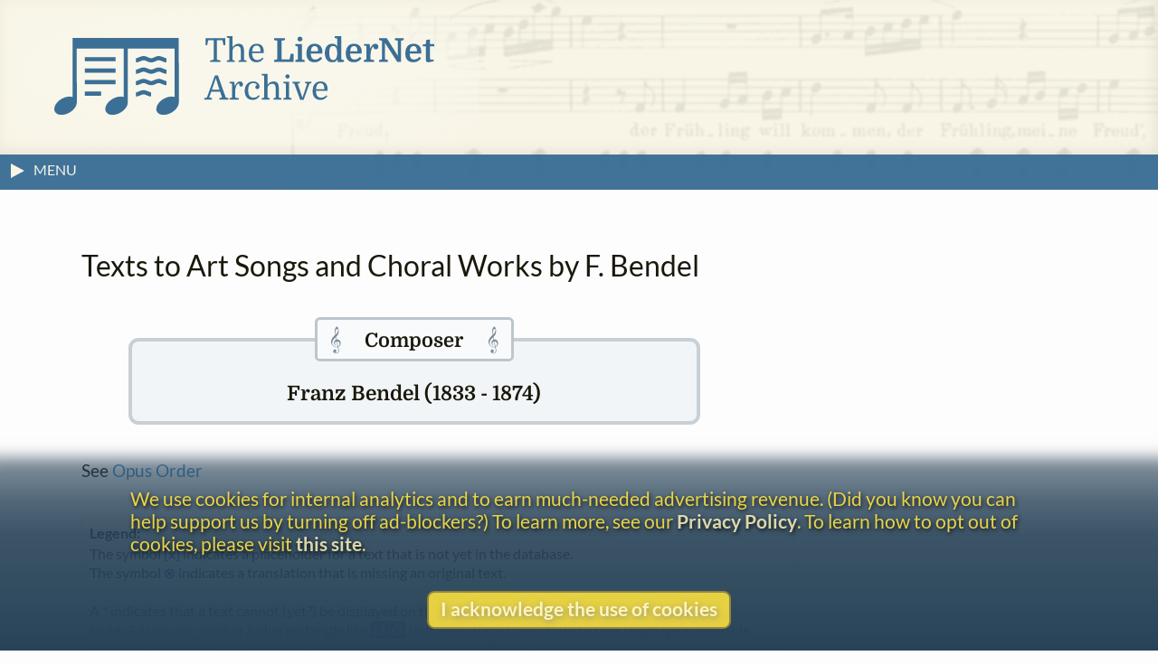

--- FILE ---
content_type: text/html
request_url: https://www.lieder.net/lieder/get_settings.html?ComposerId=11009
body_size: 6855
content:
<!DOCTYPE html>
<html lang="en">
<head>
<title>
 Franz Bendel Song Texts | LiederNet
</title>
<!--<link rel="preconnect" href="https://fonts.gstatic.com/" crossorigin />-->
<meta name="google-site-verification" content="1X0R00VYafsido-bovKUJjyCu4rra_W_9elarBiO8H8" />
<meta charset="UTF-8">
<meta name="identifier-url" content="https://www.lieder.net/">
<meta name="copyright" content="© The LiederNet Archive">
<meta name="viewport" content="width=device-width, initial-scale=1.0">
<link id="favicon" rel="shortcut icon" href="/favicon/favicon.ico?v=2" type="image/x-icon">
<link rel="icon" type="image/png" sizes="32x32" href="favicon/favicon-32x32.png?v=2">
<link rel="icon" type="image/png" sizes="16x16" href="favicon/favicon-16x16.png?v=2">
<meta name="theme-color" content="#284358">
<meta name="apple-mobile-web-app-status-bar-style" content="black-translucent"> 
<link rel="apple-touch-icon" sizes="180x180" href="favicon/apple-touch-icon.png?v=2">
<link rel="manifest" href="favicon/site.webmanifest?v=2">
<link rel="mask-icon" href="favicon/safari-pinned-tab.svg?v=2" color="#3b6f96">
<meta name="description" content="Texts and Translations to Lieder and other classical vocal works in more than a hundred languages">
<meta name="keywords" content="Lieder, translation, lyrics, art song, poetry, vocal text, kunstlieder, uebersetzungen, gedichte, melodie, traductions, Liederen, canzoni, laulua, piosenki, pisne, letra, cancoe">
<meta name="robots" content="index,follow">
<meta http-equiv="X-UA-Compatible" content="ie=edge">

<style type="text/css">
  @media print {
    main { display:none; }
  }
</style>

<link rel="preload" as="style" href="/lieder/style/style_sheet.css?v=127" type="text/css">

<link rel="stylesheet" href="/lieder/style/style_sheet.css?v=127" type="text/css">

<link rel="preload" fetchpriority="high" as="image" href="/images/Hirt4transp.png" type="image/png">

<link rel="preload" href="/lieder/fonts/lato-v24-latin-ext-regular.woff2" as="font" type="font/woff2" crossorigin>

<link rel="preload" href="/lieder/fonts/lato-v24-latin-ext-700.woff2" as="font" type="font/woff2" crossorigin>

<link rel="preload" href="/lieder/jquery/jquery-3.7.1.min.js" as="script" type="text/javascript">
<script fetchpriority="high" src="/lieder/jquery/jquery-3.7.1.min.js"></script>




<script type="text/javascript">
function delete_my_cookie ( cookie_name )
{
  var cookie_date = new Date ( );  // current date & time
  cookie_date.setTime ( cookie_date.getTime() - 1 );
  document.cookie = cookie_name + "=X;expires=" + cookie_date.toGMTString();
}

function sign_out() {
  delete_my_cookie("lieder");
  location.reload();
}

document.addEventListener('DOMContentLoaded', function() {
  const trailingTrimOnly = ['new_text', 'display_text'];
  
  // Function to trim an input
  function trimInput(input) {
    if (input.tagName === 'TEXTAREA' && trailingTrimOnly.includes(input.id)) {
      input.value = input.value.replace(/\s+$/g, '');
    } else if ((input.tagName === 'INPUT' && ['text', 'email', 'search', 'tel', 'url'].includes(input.type)) || 
               input.tagName === 'TEXTAREA') {
      input.value = input.value.trim();
    }
  }
  
  // Attach blur listeners directly to all inputs
  function attachBlurListeners() {
    const inputs = document.querySelectorAll('input[type="text"], input[type="email"], input[type="search"], input[type="tel"], input[type="url"], textarea');
    inputs.forEach(function(input) {
      input.addEventListener('blur', function() {
        trimInput(this);
      });
    });
  }
  
  // Run initially
  attachBlurListeners();
  
  // Also use MutationObserver to handle dynamically added inputs
  const observer = new MutationObserver(function(mutations) {
    attachBlurListeners();
  });
  
  observer.observe(document.body, {
    childList: true,
    subtree: true
  });
});

</script>




<script async src="/lieder/js/sha3.js"></script>

<script type="text/javascript">
    $(document).ready(function() {
        $("body").show();
        sf();
    });

function sf() { 
    if (document.f) { 
        if (document.f.username) {
            document.f.username.focus(); 
        } else {
            document.f.submit.focus(); 
        }
    }
}

function hashIt() {
   var hash = CryptoJS.SHA3($("#password").val(), { outputLength: 224 });
   $("#password").val(hash);
   return true;
}

function getCookie(cname) {
    var name = cname + "=";
    var ca = document.cookie.split(';');
    for(var i=0; i<ca.length; i++) {
        var c = ca[i];
        while (c.charAt(0)==' ') c = c.substring(1);
        if (c.indexOf(name) == 0) return c.substring(name.length,c.length);
    }
    return "";
}

function setCookie(cname, cvalue, exdays) {
    var d = new Date();
    d.setTime(d.getTime() + (exdays*24*60*60*1000));
    var expires = "expires="+d.toUTCString();
    document.cookie = cname + "=" + cvalue + "; " + expires;
}

function readCookie(desc) {
  var nameEq = desc + "=";
  var decodedCookie = decodeURIComponent(document.cookie);
  var cArray = decodedCookie.split(';');
  for(var i = 0; i < cArray.length; i++) {
    var ck = cArray[i];
    while (ck.charAt(0) == ' ') {
      ck = ck.substring(1);
    }
    if (ck.indexOf(nameEq) == 0) {
      return ck.substring(nameEq.length, ck.length);
    }
  }
  return "";
}

function createCookie(keyName,value,days) {
    var today = new Date();
    var expiry = new Date(today.getTime() + (days*24*60*60*1000));
    document.cookie = keyName + "=" + value + ";expires=" + expiry.toUTCString() + ";path=/";
}

function accept() {
    createCookie('accepts','Y','60');
    hasAccepted();
}

function hasAccepted() {
    var accepted = readCookie('accepts');
    if (accepted != 'Y') {
        document.getElementById('cookie-notice').style.visibility='visible';
        document.getElementById('cookie-notice').style.opacity=1;
    } else {
        document.getElementById('cookie-notice').style.visibility='hidden';
        document.getElementById('cookie-notice').style.opacity=0;
    }
}

document.addEventListener('DOMContentLoaded', hasAccepted);

function toggle(div_id) {
	var el = document.getElementById(div_id);
	if ( el.style.display == 'none' ) {	el.style.display = 'block';}
	else {el.style.display = 'none';}
}

function toggleMenu() {
    var menu = document.getElementById('left-nav');
    if (menu.classList.contains('nav-hidden')) { 
        openMenu();
    } else {
        closeMenu();
    }
}

document.addEventListener("DOMContentLoaded", function(e) {
    var w = window.matchMedia("screen and (min-width: 100rem)");
    autoMenu();
    w.addListener(autoMenu);
    function autoMenu() {
        if (w.matches) { 
            openMenu();
        } else {
            closeMenu();
        }
    }
});

window.addEventListener('load', () => {
    const emails = document.getElementsByClassName('email');
        Array.from(emails).forEach(function(email) {
            const decoded = atob(email.name);
            email.href = "mailto:" + decoded;
    });
});

function openMenu() {
    var menu = document.getElementById('left-nav');
    var arrow = document.getElementById('menu-toggle-arrow');
    menu.classList.remove('nav-hidden');
    menu.classList.add('nav-show');
    arrow.classList.add('menu-close-arrow');
    if (window.matchMedia("(min-width: 1600px)").matches) {
        menu.classList.add('menu-width');
        document.getElementById('donations-card').classList.add('donations-wide');
    }
    document.getElementById('menu-toggle-text').textContent = 'Close Menu';
}

function closeMenu() {
    document.getElementById('menu-toggle-text').textContent = 'MENU';
    var menu = document.getElementById('left-nav');
    var arrow = document.getElementById('menu-toggle-arrow');
    arrow.classList.remove('menu-close-arrow');
    menu.classList.remove('nav-show');
    menu.classList.add('nav-hidden');
    menu.classList.remove('menu-width');
    document.getElementById('donations-card').classList.remove('donations-wide');
}

document.addEventListener('keyup', function (event) {
    var key = event.key;
    if (key === 'Escape' || key === 'Esc' || key === 27)  {
        if (document.getElementById('left-nav').classList.contains('nav-show')) {
            closeMenu();
        }
    }
});

window.addEventListener('beforeunload', function() {
    var spinner = document.querySelector('.loader');
    spinner.style.visibility = 'visible';
    spinner.style.opacity = 1;
});

window.addEventListener('pageshow', function() {
    var spinner = document.querySelector('.loader');
    spinner.style.visibility = 'hidden';
    spinner.style.opacity = 0;
});

</script>




<script type="text/javascript">

$(function()
   {
    $("#composer").autocomplete({
      source: "/lieder/js/composer_autocompletion.pl",
      minLength: 2,
      select: function(event, ui) {
        $('#composer').val(ui.item.label);
        $('#ComposerId').val(ui.item.value.composerid);
        $('#uses_pseudonym').val(ui.item.value.pseudonym);
        return false;
      },
      change: function(event, ui) {
        if (!ui.item) {
            $('#ComposerId').val(0);
            $('#uses_pseudonym').val("");
        } else {
            $('#Composer').val(ui.item.value.final_label);
        }
      }
  });
});

function validate_form() {
    if ($("#info_source").val() == '') {
        alert("Please cite one or more sources for the information you are adding.");
        return false;
    }
    return true;
}


</script>
 <!-- Needed for subdirectories like guest_editors to override -->

<!-- ANALYTICS -->
<link rel="dns-prefetch" href="https://www.googletagmanager.com/" >
<link href="https://www.googletagmanager.com/gtag/js?id=UA-34594381-1" rel="preload" as="script">
<script async src="https://www.googletagmanager.com/gtag/js?id=UA-34594381-1"></script>
<script>
  window.dataLayer = window.dataLayer || [];
  function gtag(){dataLayer.push(arguments);}
  gtag('js', new Date());
  gtag('config', 'UA-34594381-1');
  gtag('config', 'G-TZQ9RWX000');
</script>
<!-- /ANALYTICS -->

<!-- GOOGLE ADS -->
<!-- /GOOGLE ADS -->

</head>

<body 
onLoad=sf()
>
<div class="loader"></div>


<!-- FUNDRAISING BANNER -->



<script>
function dismiss() {
    createCookie('new_feature_dismissed','Y','10');
    hasDismissed();
}

function hasDismissed() {
    var dismissed = readCookie('new_feature_dismissed');
    if (dismissed === 'Y') {
        var fundraiser = document.getElementById('fundraiser');
        void fundraiser.offsetWidth;
        fundraiser.classList.add('hidden');
    }
}

document.addEventListener('DOMContentLoaded', hasDismissed);
</script>

<!-- /FUNDRAISING BANNER -->

<!-- Maintenance window banner -->
<!-- Maintenance window banner -->


<!-- SITE BANNER -->
<header role="banner" class="site-header">
    <div class="banner">
        <div class="banner-background"></div>
        <div class="logo-box">
            <a class="logo-home" href="/lieder/">
<img aria-label="LiederNet Archive logo" class="logo-large" class="logo-large" src="/images/LN_logo_colour.svg" alt="LiederNet logo">
            </a>
        </div>    

        <!-- no log-in button for now
        <a href="/lieder/my_account.html?sign_in=1">
            <div class="login-button">
                <p class="login-btn-text">Log in</p>
            </div>
        </a>
        -->
    </div>
    
</header>
<!-- /SITE BANNER -->

<!-- MAIN -->
<main id="main" class="main">

<!-- INFO BAR -->
<div class="info-bar">
    <span class="menu-toggle" id="menu-toggle" onclick="toggleMenu()">
        <span class="arrow-container">
            <svg height="19" width="19">
                <polygon id="menu-toggle-arrow" class="menu-arrow" points="4,3 4,19 19,11" />
            </svg>
        </span>
    <span id="menu-toggle-text" class="menu-toggle-text"></span>
    </span>
    <span class="user-info">


    </span>
</div>
<!-- /INFO BAR -->
<!-- NAVBAR + CONTENT -->
<div class="nav-and-content">
<!-- NAVBAR -->
<nav class="left-nav nav-hidden" id="left-nav"><p class="nav-title">CONTENTS</p>
    <span class="mobile-menu-close" onclick="toggleMenu()">&times;</span>
    <ul>
    <li class="nav-item"><a href="/lieder/">Home</a> | <a href="/lieder/intro.html">Introduction</a></li>
    <li class="nav-item"><a href="/lieder/cindex.html">Composers&nbsp;(20,557)</a></li>
    <li class="nav-item"><a href="/lieder/pindex.html">Text&nbsp;Authors&nbsp;(20,353)</a></li>
    <li class="nav-item">
        <a href="/lieder/random.html?93050">Go&nbsp;to&nbsp;a&nbsp;Random&nbsp;Text</a></li>
    <li class="nav-item"><a href="/lieder/new.html">What&rsquo;s New</a></li>
    <li class="nav-item"><a href="/lieder/tour.html">A&nbsp;Small&nbsp;Tour</a></li>
    <li class="nav-item"><a href="/lieder/faq.html">FAQ & Links</a></li>
    <li class="nav-item"><a href="/lieder/donors.html">Donors</a></li>
    </ul>
    <ul><li class="nav-item donate-page-btn"><a href="/lieder/donate.html">DONATE</a></li></ul>
    <p class="nav-title">UTILITIES</p>
    <ul>
    <li class="nav-item"><a href="/lieder/search.html">Search&nbsp;Everything</a></li>
    <li class="nav-item"><a href="/lieder/quick_find.html">Search&nbsp;by&nbsp;Surname</a></li>
    <li class="nav-item"><a href="/lieder/find_titles_and_first_lines.html">Search&nbsp;by&nbsp;Title&nbsp;or&nbsp;First&nbsp;Line</a></li>
    <li class="nav-item"><a href="/lieder/find_settings_by_date.html">Search&nbsp;by&nbsp;Year</a></li>
    <li class="nav-item"><a href="/lieder/find_text_compilations.html">Search&nbsp;by&nbsp;Collection</a></li>
    <!-- <li class="nav-item"><a href="/lieder/random.html?type=sc">Random&nbsp;Song&nbsp;Cycle</a></li> --> 
    </ul>
    <p class="nav-title">CREDITS</p>
    <ul>
    <li class="nav-item"><a href="/lieder/emily_ezust.html">Emily&nbsp;Ezust</a></li> <!-- New page? -->
    <li class="nav-item"><a href="/lieder/contrib.html">Contributors&nbsp;(1,122)</a></li>
    <li class="nav-item"><a href="/lieder/contact.html">Contact Information</a></li>
    <li class="nav-item"><a href="/lieder/biblio.html">Bibliography</a></li>    

    <li class="nav-item"><hr aria-label="separator"></li>

    <li class="nav-item"><a href="/lieder/copyright.html">Copyright Statement</a></li>
    <li class="nav-item"><a href="/lieder/privacy_policy.html">Privacy Policy</a></li>
    

    <li class="nav-item"></li>
    </ul>
    <p style="text-align: center; margin: 0.5rem;">
        <a class="fb-link" href="https://www.facebook.com/TheLiedArtSongAndChoralTextsArchive">Follow us on Facebook</a>
    </p>

</nav>
<!-- /NAVBAR -->
  
<!-- PRIMARY CONTENT AND ASSOCIATED ELEMENTS -->
    <section id="content" class="content">



   
<div class="prose">





<h1 class="works-heading">Texts to Art Songs and Choral Works by F. Bendel</h1>
<fieldset class="artist-box artist-blue"><legend class="box-label blue-label"><span data-nosnippet>&ensp;&#119070;&emsp;</span>Composer<span data-nosnippet>&emsp;&#119070;&ensp;</span></legend><h2>Franz Bendel (1833 - 1874)</h2>
</fieldset><h4>See  <a href="/lieder/get_settings.html?ComposerId=11009&View=Opus">Opus Order</a></h4>
<p class="list-notes"><span class="legend">Legend:<br/></span>The symbol&puncsp;<span style="color:blue">[x]</span>&puncsp;indicates a placeholder for a text that is not yet in the database.<br>The symbol&puncsp;<span style="color:blue">⊗</span>&puncsp;indicates a translation that is missing an original text.<br><br/>
A&puncsp;<span style="color:red">*</span>&puncsp;indicates that a text cannot (yet?) be displayed on this site because of its copyright status.<br/>
Note: A <a href="/lieder/languages.html">language code</a> in a blue rectangle like <b class="tr">ENG</b> indicates that a translation to that language is available.<br> A grey rectangle like <b class="textless_tr">FRE</b> indicates a particular translation (usually one set to music) exists but isn't yet available.<br/>
<p><h3 class="work-list">Song Cycles, Collections, Symphonies, etc.:</h3>
<ul>
<li> <a href="/lieder/assemble_texts.html?SongCycleId=14171">Grüße aus schöner Zeit. Sechs Lieder für Mezzo-Sopran mit Pianoforte</a>, op. 106</li>
<ul>
<li> no. 1. <a href="/lieder/get_text.html?TextId=85214">Traumbild</a>  (Text: Friedrich August Leo) </li>
<li> no. 2. <a href="/lieder/get_text.html?TextId=7607">Mein Stern</a>  (Text: Heinrich Heine)  <b class="tr"><a title="English" class="transbox1" href="/lieder/get_text.html?TextId=37034">ENG</a></b> <b class="tr"><a title="English" class="transbox1" href="/lieder/get_text.html?TextId=93033">ENG</a></b> <b class="tr"><a title="English" class="transbox1" href="/lieder/get_text.html?TextId=319149">ENG</a></b> <b class="tr"><a title="French&nbsp;(Français)" class="transbox1" href="/lieder/get_text.html?TextId=77670">FRE</a></b> <b class="tr"><a title="Russian&nbsp;(Русский)" class="transbox1" href="/lieder/get_text.html?TextId=20180">RUS</a></b> <b class="tr"><a title="Russian&nbsp;(Русский)" class="transbox1" href="/lieder/get_text.html?TextId=138948">RUS</a></b> <b class="tr"><a title="Ukrainian&nbsp;(Українська)" class="transbox1" href="/lieder/get_text.html?TextId=37859">UKR</a></b></li>
<li> no. 3. <a href="/lieder/get_text.html?TextId=108332">Tönende Liebesgrüsse</a>  (Text: Richard Pohl) </li>
<li> no. 4. <a href="/lieder/get_text.html?TextId=54214">Gruss</a>  (Text: Friedrich August Leo)  <b class="tr"><a title="English" class="transbox1" href="/lieder/get_text.html?TextId=203972">ENG</a></b></li>
<li> no. 5. <a href="/lieder/get_text.html?TextId=77779">Röslein am Burgverlies</a>  (Text:  Philipp Kaufmann after Robert Burns)  <b class="tr"><a title="Catalan&nbsp;(Català)" class="transbox1" href="/lieder/get_text.html?TextId=160122">CAT</a></b> <b class="tr"><a title="Czech&nbsp;(Čeština)" class="transbox1" href="/lieder/get_text.html?TextId=606347">CZE</a></b> <b class="tr"><a title="French&nbsp;(Français)" class="transbox1" href="/lieder/get_text.html?TextId=77810">FRE</a></b> <b class="tr"><a title="French&nbsp;(Français)" class="transbox1" href="/lieder/get_text.html?TextId=73726">FRE</a></b> <b class="tr"><a title="Spanish&nbsp;(Español)" class="transbox1" href="/lieder/get_text.html?TextId=133813">SPA</a></b></li>
<li> no. 6. <a href="/lieder/get_text.html?TextId=54563">Sympathie</a>  (Text: Felix Ludwig Julius Dahn) </li>
</ul>
</ul>
<h3 class="work-list">All titles of vocal settings in Alphabetic order</h3><ul><li> <a href="/lieder/get_text.html?TextId=44580">Ah! It is so wonderful</a>  (Text: Anonymous after  Hermann Kletke) <span style="color:blue">[x]</span></li><li> <a href="/lieder/get_text.html?TextId=9985">Bitte</a>, op. 100 (<i><a href="/lieder/assemble_opus.html?ComposerId=11009&Opus=100">Acht Lieder</a></i>) no. 2  (Text: Nikolaus Lenau)  <b class="tr"><a title="Catalan&nbsp;(Català)" class="transbox1" href="/lieder/get_text.html?TextId=108993">CAT</a></b> <b class="tr"><a title="Catalan&nbsp;(Català)" class="transbox1" href="/lieder/get_text.html?TextId=160084">CAT</a></b> <b class="singable_tr"><a title="Singable Dutch&nbsp;(Nederlands)" class="transbox1" href="/lieder/get_text.html?TextId=119983">DUT</a></b> <b class="tr"><a title="English" class="transbox1" href="/lieder/get_text.html?TextId=9986">ENG</a></b> <b class="singable_tr"><a title="Singable English" class="transbox1" href="/lieder/get_text.html?TextId=18672">ENG</a></b> <b class="singable_tr"><a title="Singable English" class="transbox1" href="/lieder/get_text.html?TextId=38208">ENG</a></b> <b class="tr"><a title="English" class="transbox1" href="/lieder/get_text.html?TextId=174706">ENG</a></b> <b class="tr"><a title="French&nbsp;(Français)" class="transbox1" href="/lieder/get_text.html?TextId=52304">FRE</a></b></li><li> <a href="/lieder/get_text.html?TextId=7483">Du bist wie eine Blume</a>, op. 100 (<i><a href="/lieder/assemble_opus.html?ComposerId=11009&Opus=100">Acht Lieder</a></i>) no. 5  (Text: Heinrich Heine)  <b class="tr"><a title="Catalan&nbsp;(Català)" class="transbox1" href="/lieder/get_text.html?TextId=82582">CAT</a></b> <b class="tr"><a title="Catalan&nbsp;(Català)" class="transbox1" href="/lieder/get_text.html?TextId=332064">CAT</a></b> <b class="tr"><a title="Chinese&nbsp;(中文)" class="transbox1" href="/lieder/get_text.html?TextId=43705">CHI</a></b> <b class="singable_tr"><a title="Singable Chinese&nbsp;(中文)" class="transbox1" href="/lieder/get_text.html?TextId=292124">CHI</a></b> <b class="tr"><a title="Dutch&nbsp;(Nederlands)" class="transbox1" href="/lieder/get_text.html?TextId=7485">DUT</a></b> <b class="singable_tr"><a title="Singable Dutch&nbsp;(Nederlands)" class="transbox1" href="/lieder/get_text.html?TextId=47852">DUT</a></b> <b class="singable_tr"><a title="Singable Dutch&nbsp;(Nederlands)" class="transbox1" href="/lieder/get_text.html?TextId=90331">DUT</a></b> <b class="tr"><a title="Dutch&nbsp;(Nederlands)" class="transbox1" href="/lieder/get_text.html?TextId=136163">DUT</a></b> <b class="tr"><a title="English" class="transbox1" href="/lieder/get_text.html?TextId=18201">ENG</a></b> <b class="tr"><a title="English" class="transbox1" href="/lieder/get_text.html?TextId=25614">ENG</a></b> <b class="tr"><a title="English" class="transbox1" href="/lieder/get_text.html?TextId=35957">ENG</a></b> <b class="tr"><a title="English" class="transbox1" href="/lieder/get_text.html?TextId=35970">ENG</a></b> <b class="tr"><a title="English" class="transbox1" href="/lieder/get_text.html?TextId=36018">ENG</a></b> <b class="singable_tr"><a title="Singable English" class="transbox1" href="/lieder/get_text.html?TextId=36021">ENG</a></b> <b class="tr"><a title="English" class="transbox1" href="/lieder/get_text.html?TextId=36023">ENG</a></b> <b class="tr"><a title="English" class="transbox1" href="/lieder/get_text.html?TextId=37730">ENG</a></b> <b class="tr"><a title="English" class="transbox1" href="/lieder/get_text.html?TextId=52882">ENG</a></b> <b class="singable_tr"><a title="Singable English" class="transbox1" href="/lieder/get_text.html?TextId=53153">ENG</a></b> <b class="singable_tr"><a title="Singable English" class="transbox1" href="/lieder/get_text.html?TextId=75471">ENG</a></b> <b class="tr"><a title="English" class="transbox1" href="/lieder/get_text.html?TextId=93461">ENG</a></b> <b class="tr"><a title="Finnish&nbsp;(Suomi)" class="transbox1" href="/lieder/get_text.html?TextId=353901">FIN</a></b> <b class="tr"><a title="French&nbsp;(Français)" class="transbox1" href="/lieder/get_text.html?TextId=18234">FRE</a></b> <b class="tr"><a title="French&nbsp;(Français)" class="transbox1" href="/lieder/get_text.html?TextId=49547">FRE</a></b> <b class="singable_tr"><a title="Singable French&nbsp;(Français)" class="transbox1" href="/lieder/get_text.html?TextId=145671">FRE</a></b> <b class="singable_tr"><a title="Singable Greek&nbsp;(Ελληνικά)" class="transbox1" href="/lieder/get_text.html?TextId=123818">GRE</a></b> <b class="singable_tr"><a title="Singable Greek&nbsp;(Ελληνικά)" class="transbox1" href="/lieder/get_text.html?TextId=123819">GRE</a></b> <b class="tr"><a title="Hungarian&nbsp;(Magyar)" class="transbox1" href="/lieder/get_text.html?TextId=36004">HUN</a></b> <b class="tr"><a title="Hungarian&nbsp;(Magyar)" class="transbox1" href="/lieder/get_text.html?TextId=108773">HUN</a></b> <b class="singable_tr"><a title="Singable Irish&nbsp;(Gaelic)" class="transbox1" href="/lieder/get_text.html?TextId=107332">IRI</a></b> <b class="tr"><a title="Italian&nbsp;(Italiano)" class="transbox1" href="/lieder/get_text.html?TextId=25839">ITA</a></b> <b class="singable_tr"><a title="Singable Italian&nbsp;(Italiano)" class="transbox1" href="/lieder/get_text.html?TextId=36020">ITA</a></b> <b class="tr"><a title="Polish&nbsp;(Polski)" class="transbox1" href="/lieder/get_text.html?TextId=411257">POL</a></b> <b class="tr"><a title="Polish&nbsp;(Polski)" class="transbox1" href="/lieder/get_text.html?TextId=468785">POL</a></b> <b class="tr"><a title="Polish&nbsp;(Polski)" class="transbox1" href="/lieder/get_text.html?TextId=1055969">POL</a></b> <b class="tr"><a title="Portuguese&nbsp;(Português)" class="transbox1" href="/lieder/get_text.html?TextId=79199">POR</a></b> <b class="tr"><a title="Russian&nbsp;(Русский)" class="transbox1" href="/lieder/get_text.html?TextId=19445">RUS</a></b> <b class="tr"><a title="Russian&nbsp;(Русский)" class="transbox1" href="/lieder/get_text.html?TextId=121112">RUS</a></b> <b class="tr"><a title="Russian&nbsp;(Русский)" class="transbox1" href="/lieder/get_text.html?TextId=137728">RUS</a></b> <b class="tr"><a title="Russian&nbsp;(Русский)" class="transbox1" href="/lieder/get_text.html?TextId=141040">RUS</a></b> <b class="tr"><a title="Spanish&nbsp;(Español)" class="transbox1" href="/lieder/get_text.html?TextId=24593">SPA</a></b> <b class="tr"><a title="Spanish&nbsp;(Español)" class="transbox1" href="/lieder/get_text.html?TextId=64046">SPA</a></b> <b class="tr"><a title="Spanish&nbsp;(Español)" class="transbox1" href="/lieder/get_text.html?TextId=127102">SPA</a></b> <b class="tr"><a title="Ukrainian&nbsp;(Українська)" class="transbox1" href="/lieder/get_text.html?TextId=146402">UKR</a></b></li><li> <a href="/lieder/get_text.html?TextId=69525">Erwartung</a>, op. 100 (<i><a href="/lieder/assemble_opus.html?ComposerId=11009&Opus=100">Acht Lieder</a></i>) no. 3  (Text: Richard Pohl) </li><li> <a href="/lieder/get_text.html?TextId=54214">Gruss</a>, op. 106 no. 4 (in <a href="/lieder/assemble_texts.html?SongCycleId=14171">Grüße aus schöner Zeit. Sechs Lieder für Mezzo-Sopran mit Pianoforte</a>)  (Text: Friedrich August Leo)  <b class="tr"><a title="English" class="transbox1" href="/lieder/get_text.html?TextId=203972">ENG</a></b></li><li> <a href="/lieder/get_text.html?TextId=18027">Liebchens Nähe</a>, op. 100 (<i><a href="/lieder/assemble_opus.html?ComposerId=11009&Opus=100">Acht Lieder</a></i>) no. 6  (Text: Theodor Oelkers after Thomas Moore) </li><li> <a href="/lieder/get_text.html?TextId=17776">Mein Liebchen, wir saßen beisammen</a>, op. 100 (<i><a href="/lieder/assemble_opus.html?ComposerId=11009&Opus=100">Acht Lieder</a></i>) no. 8  (Text: Heinrich Heine)  <b class="tr"><a title="Catalan&nbsp;(Català)" class="transbox1" href="/lieder/get_text.html?TextId=94418">CAT</a></b> <b class="singable_tr"><a title="Singable Dutch&nbsp;(Nederlands)" class="transbox1" href="/lieder/get_text.html?TextId=108742">DUT</a></b> <b class="tr"><a title="English" class="transbox1" href="/lieder/get_text.html?TextId=17777">ENG</a></b> <b class="tr"><a title="English" class="transbox1" href="/lieder/get_text.html?TextId=27084">ENG</a></b> <b class="tr"><a title="Finnish&nbsp;(Suomi)" class="transbox1" href="/lieder/get_text.html?TextId=55837">FIN</a></b> <b class="tr"><a title="French&nbsp;(Français)" class="transbox1" href="/lieder/get_text.html?TextId=19084">FRE</a></b> <b class="tr"><a title="French&nbsp;(Français)" class="transbox1" href="/lieder/get_text.html?TextId=36703">FRE</a></b> <b class="tr"><a title="French&nbsp;(Français)" class="transbox1" href="/lieder/get_text.html?TextId=117887">FRE</a></b> <b class="tr"><a title="Italian&nbsp;(Italiano)" class="transbox1" href="/lieder/get_text.html?TextId=74460">ITA</a></b> <b class="tr"><a title="Lithuanian&nbsp;(Lietuvių&nbsp;kalba)" class="transbox1" href="/lieder/get_text.html?TextId=321627">LIT</a></b> <b class="tr"><a title="Polish&nbsp;(Polski)" class="transbox1" href="/lieder/get_text.html?TextId=122457">POL</a></b> <b class="tr"><a title="Russian&nbsp;(Русский)" class="transbox1" href="/lieder/get_text.html?TextId=134969">RUS</a></b></li><li> <a href="/lieder/get_text.html?TextId=7607">Mein Stern</a>, op. 106 no. 2 (in <a href="/lieder/assemble_texts.html?SongCycleId=14171">Grüße aus schöner Zeit. Sechs Lieder für Mezzo-Sopran mit Pianoforte</a>)  (Text: Heinrich Heine)  <b class="tr"><a title="English" class="transbox1" href="/lieder/get_text.html?TextId=37034">ENG</a></b> <b class="tr"><a title="English" class="transbox1" href="/lieder/get_text.html?TextId=93033">ENG</a></b> <b class="tr"><a title="English" class="transbox1" href="/lieder/get_text.html?TextId=319149">ENG</a></b> <b class="tr"><a title="French&nbsp;(Français)" class="transbox1" href="/lieder/get_text.html?TextId=77670">FRE</a></b> <b class="tr"><a title="Russian&nbsp;(Русский)" class="transbox1" href="/lieder/get_text.html?TextId=20180">RUS</a></b> <b class="tr"><a title="Russian&nbsp;(Русский)" class="transbox1" href="/lieder/get_text.html?TextId=138948">RUS</a></b> <b class="tr"><a title="Ukrainian&nbsp;(Українська)" class="transbox1" href="/lieder/get_text.html?TextId=37859">UKR</a></b></li><li> <a href="/lieder/get_text.html?TextId=5238">Mondnacht</a>, op. 100 (<i><a href="/lieder/assemble_opus.html?ComposerId=11009&Opus=100">Acht Lieder</a></i>) no. 7  (Text: Joseph Karl Benedikt, Freiherr von Eichendorff)  <b class="tr"><a title="Catalan&nbsp;(Català)" class="transbox1" href="/lieder/get_text.html?TextId=300822">CAT</a></b> <b class="singable_tr"><a title="Singable Chinese&nbsp;(中文)" class="transbox1" href="/lieder/get_text.html?TextId=548280">CHI</a></b> <b class="singable_tr"><a title="Singable Dutch&nbsp;(Nederlands)" class="transbox1" href="/lieder/get_text.html?TextId=47939">DUT</a></b> <b class="singable_tr"><a title="Singable Dutch&nbsp;(Nederlands)" class="transbox1" href="/lieder/get_text.html?TextId=92530">DUT</a></b> <b class="tr"><a title="English" class="transbox1" href="/lieder/get_text.html?TextId=5239">ENG</a></b> <b class="singable_tr"><a title="Singable English" class="transbox1" href="/lieder/get_text.html?TextId=36447">ENG</a></b> <b class="singable_tr"><a title="Singable English" class="transbox1" href="/lieder/get_text.html?TextId=38193">ENG</a></b> <b class="singable_tr"><a title="Singable English" class="transbox1" href="/lieder/get_text.html?TextId=121438">ENG</a></b> <b class="tr"><a title="French&nbsp;(Français)" class="transbox1" href="/lieder/get_text.html?TextId=41586">FRE</a></b> <b class="tr"><a title="Hebrew&nbsp;(עברית)" class="transbox1" href="/lieder/get_text.html?TextId=102771">HEB</a></b> <b class="singable_tr"><a title="Singable Irish&nbsp;(Gaelic)" class="transbox1" href="/lieder/get_text.html?TextId=107331">IRI</a></b> <b class="tr"><a title="Italian&nbsp;(Italiano)" class="transbox1" href="/lieder/get_text.html?TextId=26909">ITA</a></b> <b class="tr"><a title="Norwegian&nbsp;(Bokm&aring;l)" class="transbox1" href="/lieder/get_text.html?TextId=36434">NOR</a></b> <b class="tr"><a title="Portuguese&nbsp;(Português)" class="transbox1" href="/lieder/get_text.html?TextId=71731">POR</a></b> <b class="tr"><a title="Russian&nbsp;(Русский)" class="transbox1" href="/lieder/get_text.html?TextId=53130">RUS</a></b> <b class="tr"><a title="Spanish&nbsp;(Español)" class="transbox1" href="/lieder/get_text.html?TextId=5240">SPA</a></b> <b class="tr"><a title="Spanish&nbsp;(Español)" class="transbox1" href="/lieder/get_text.html?TextId=127083">SPA</a></b></li><li> <a href="/lieder/get_text.html?TextId=83763">Neuer Frühling</a>, op. 115 (<i><a href="/lieder/assemble_opus.html?ComposerId=11009&Opus=115">Drei Lieder von Hermann Kletke, f&uuml;r 1 Singstimme mit Pianoforte</a></i>) no. 3  (Text:  Hermann Kletke) </li><li> <a href="/lieder/get_text.html?TextId=77779">Röslein am Burgverlies</a>, op. 106 no. 5 (in <a href="/lieder/assemble_texts.html?SongCycleId=14171">Grüße aus schöner Zeit. Sechs Lieder für Mezzo-Sopran mit Pianoforte</a>)  (Text:  Philipp Kaufmann after Robert Burns)  <b class="tr"><a title="Catalan&nbsp;(Català)" class="transbox1" href="/lieder/get_text.html?TextId=160122">CAT</a></b> <b class="tr"><a title="Czech&nbsp;(Čeština)" class="transbox1" href="/lieder/get_text.html?TextId=606347">CZE</a></b> <b class="tr"><a title="French&nbsp;(Français)" class="transbox1" href="/lieder/get_text.html?TextId=77810">FRE</a></b> <b class="tr"><a title="French&nbsp;(Français)" class="transbox1" href="/lieder/get_text.html?TextId=73726">FRE</a></b> <b class="tr"><a title="Spanish&nbsp;(Español)" class="transbox1" href="/lieder/get_text.html?TextId=133813">SPA</a></b></li><li> <a href="/lieder/get_text.html?TextId=83762">Sprache des Herzens</a>, op. 115 (<i><a href="/lieder/assemble_opus.html?ComposerId=11009&Opus=115">Drei Lieder von Hermann Kletke, f&uuml;r 1 Singstimme mit Pianoforte</a></i>) no. 2  (Text:  Hermann Kletke) <span style="color:blue">[x]</span></li><li> <a href="/lieder/get_text.html?TextId=54563">Sympathie</a>, op. 106 no. 6 (in <a href="/lieder/assemble_texts.html?SongCycleId=14171">Grüße aus schöner Zeit. Sechs Lieder für Mezzo-Sopran mit Pianoforte</a>)  (Text: Felix Ludwig Julius Dahn) </li><li> <a href="/lieder/get_text.html?TextId=108332">Tönende Liebesgrüsse</a>, op. 106 no. 3 (in <a href="/lieder/assemble_texts.html?SongCycleId=14171">Grüße aus schöner Zeit. Sechs Lieder für Mezzo-Sopran mit Pianoforte</a>)  (Text: Richard Pohl) </li><li> <a href="/lieder/get_text.html?TextId=85214">Traumbild</a>, op. 106 no. 1 (in <a href="/lieder/assemble_texts.html?SongCycleId=14171">Grüße aus schöner Zeit. Sechs Lieder für Mezzo-Sopran mit Pianoforte</a>)  (Text: Friedrich August Leo) </li><li> <a href="/lieder/get_text.html?TextId=30849">Warum</a>, op. 100 (<i><a href="/lieder/assemble_opus.html?ComposerId=11009&Opus=100">Acht Lieder</a></i>) no. 1  (Text: Richard Pohl) </li><li> <a href="/lieder/get_text.html?TextId=44579&SettingId=85630">Wie berührt mich wundersam</a>  (Text:  Hermann Kletke)  <b class="tr"><a title="English" class="transbox1" href="/lieder/get_text.html?TextId=120063">ENG</a></b></li><li> <a href="/lieder/get_text.html?TextId=34627">Wunsch</a>, op. 100 (<i><a href="/lieder/assemble_opus.html?ComposerId=11009&Opus=100">Acht Lieder</a></i>) no. 4  (Text: Alfred von Meißner) </li><li> <a href="/lieder/get_text.html?TextId=79631">Zum Abend </a>, op. 115 (<i><a href="/lieder/assemble_opus.html?ComposerId=11009&Opus=115">Drei Lieder von Hermann Kletke, f&uuml;r 1 Singstimme mit Pianoforte</a></i>) no. 1  (Text:  Hermann Kletke) </li></ul><hr><p>Last update: 2026-01-17 08:04:52</p>

</div>




    
    </section>
<!-- / PRIMARY CONTENT AND ASSOCIATED ELEMENTS -->
</div>
<!-- /NAV + CONTENT -->
</main>
<!-- /MAIN -->
<!-- ANYTHING THAT FOLLOWS THE CONTENT -->
    <aside id="after-the-content">
<div id="donations-card" class="donations-card">
<div class="donations-title">Gentle Reminder</div>
<p>

This website began in 1995 as a personal project by Emily Ezust, who has
been working on it full-time without a salary since 2008. Our research has 
never had any government or institutional funding, so if you

found

the information here useful, please consider making a 
donation.
Your help is greatly appreciated!<br>
&ndash;Emily Ezust, Founder</p>
<div style="margin-left:auto;margin-right:auto">
<a class="donate-page-btn" href="/lieder/donate.html">Donate</a>
</div>
</div>
<script>
function showSometimes() {
  var rnd = Math.random();
    if (rnd < .2) {
      document.getElementById('donations-card').style.display='block';
  }
}

document.addEventListener('DOMContentLoaded', showSometimes);
</script>



    <br>
    </aside>
<!-- /ANYTHING THAT FOLLOWS THE CONTENT -->

<div id="cookie-notice" class="cookie-notice">
<p class="cookie-msg">We use cookies for internal analytics and to earn much-needed advertising revenue. (Did you know you can help support us by turning off ad-blockers?) To learn more, see our <a href="/lieder/privacy_policy.html">Privacy Policy</a>. To learn how to opt out of cookies, please visit <a href="https://www.cookiesandyou.com/" target="_blank">this site</a>.</p>
<p class="cookie-btn" onclick="accept()">I acknowledge the use of cookies</p>
</div> 
<!-- FOOTER -->
<footer class="footer">
    <p><a href="/lieder/contact.html">Contact</a><br>
    <a href="/lieder/copyright.html">Copyright</a><br>
    <a href="/lieder/privacy_policy.html">Privacy</a><br></p>
    <p>Copyright &copy; 2026 The LiederNet Archive</p>
    <a id="design" href="https://www.thuris.com" target="_blank">Site redesign by Shawn Thuris</a>
</footer>
<!-- /FOOTER -->
</body>
</html>

 






